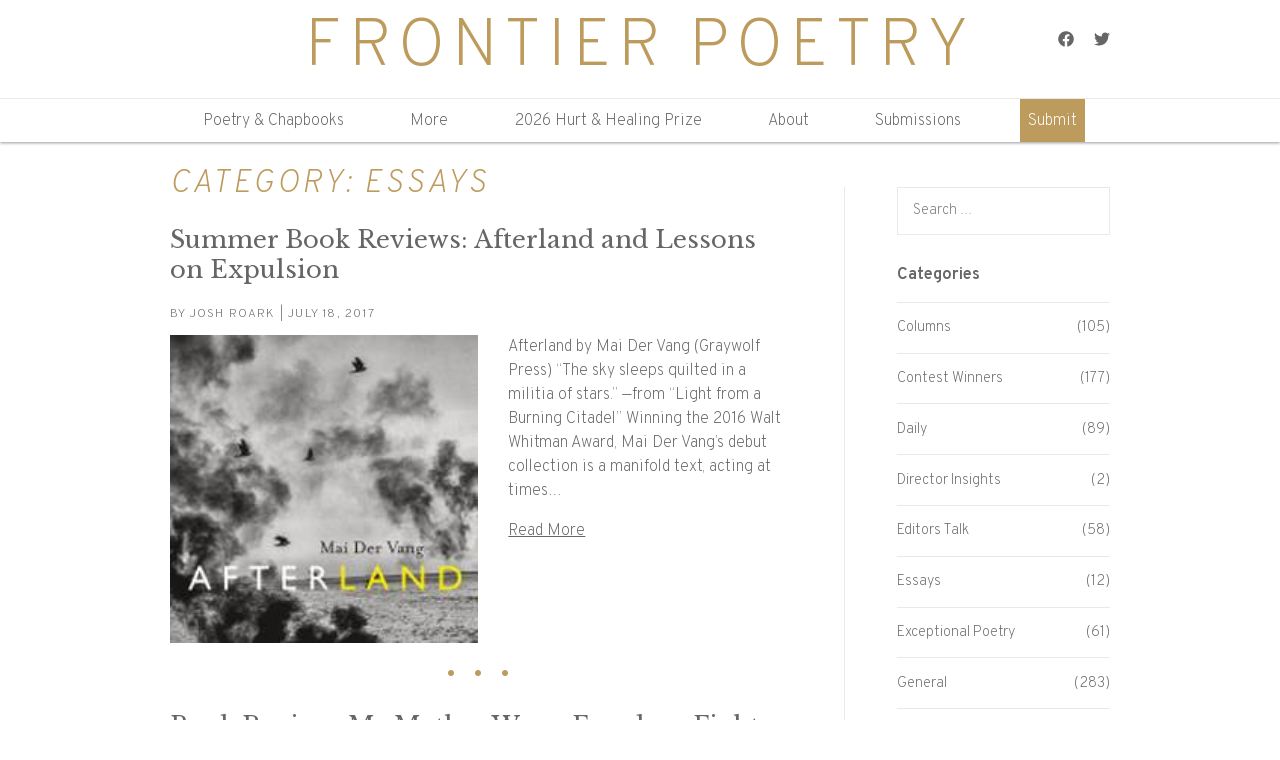

--- FILE ---
content_type: text/html; charset=UTF-8
request_url: https://www.frontierpoetry.com/category/essays/page/2/
body_size: 10622
content:
<!DOCTYPE html>
<html lang="en-US">
<head>
	<meta charset="UTF-8">
	<meta name="viewport" content="width=device-width, initial-scale=1">
	<meta name='robots' content='index, follow, max-image-preview:large, max-snippet:-1, max-video-preview:-1' />
	<style>img:is([sizes="auto" i], [sizes^="auto," i]) { contain-intrinsic-size: 3000px 1500px }</style>
	
	<!-- This site is optimized with the Yoast SEO plugin v26.7 - https://yoast.com/wordpress/plugins/seo/ -->
	<title>Essays Archives - Page 2 of 2 - Frontier Poetry</title>
	<link rel="canonical" href="https://www.frontierpoetry.com/category/essays/page/2/" />
	<link rel="prev" href="https://www.frontierpoetry.com/category/essays/" />
	<meta property="og:locale" content="en_US" />
	<meta property="og:type" content="article" />
	<meta property="og:title" content="Essays Archives - Page 2 of 2 - Frontier Poetry" />
	<meta property="og:url" content="https://www.frontierpoetry.com/category/essays/" />
	<meta property="og:site_name" content="Frontier Poetry" />
	<meta name="twitter:card" content="summary_large_image" />
	<script type="application/ld+json" class="yoast-schema-graph">{"@context":"https://schema.org","@graph":[{"@type":"CollectionPage","@id":"https://www.frontierpoetry.com/category/essays/","url":"https://www.frontierpoetry.com/category/essays/page/2/","name":"Essays Archives - Page 2 of 2 - Frontier Poetry","isPartOf":{"@id":"https://www.frontierpoetry.com/#website"},"primaryImageOfPage":{"@id":"https://www.frontierpoetry.com/category/essays/page/2/#primaryimage"},"image":{"@id":"https://www.frontierpoetry.com/category/essays/page/2/#primaryimage"},"thumbnailUrl":"https://www.frontierpoetry.com/wp-content/uploads/2017/07/afterland-book.jpg","breadcrumb":{"@id":"https://www.frontierpoetry.com/category/essays/page/2/#breadcrumb"},"inLanguage":"en-US"},{"@type":"ImageObject","inLanguage":"en-US","@id":"https://www.frontierpoetry.com/category/essays/page/2/#primaryimage","url":"https://www.frontierpoetry.com/wp-content/uploads/2017/07/afterland-book.jpg","contentUrl":"https://www.frontierpoetry.com/wp-content/uploads/2017/07/afterland-book.jpg","width":204,"height":204},{"@type":"BreadcrumbList","@id":"https://www.frontierpoetry.com/category/essays/page/2/#breadcrumb","itemListElement":[{"@type":"ListItem","position":1,"name":"Home","item":"https://www.frontierpoetry.com/"},{"@type":"ListItem","position":2,"name":"Essays"}]},{"@type":"WebSite","@id":"https://www.frontierpoetry.com/#website","url":"https://www.frontierpoetry.com/","name":"Frontier Poetry","description":"Exploring the Edges of Contemporary Poetry","potentialAction":[{"@type":"SearchAction","target":{"@type":"EntryPoint","urlTemplate":"https://www.frontierpoetry.com/?s={search_term_string}"},"query-input":{"@type":"PropertyValueSpecification","valueRequired":true,"valueName":"search_term_string"}}],"inLanguage":"en-US"}]}</script>
	<!-- / Yoast SEO plugin. -->


<link rel='dns-prefetch' href='//fonts.googleapis.com' />
<link rel="alternate" type="application/rss+xml" title="Frontier Poetry &raquo; Feed" href="https://www.frontierpoetry.com/feed/" />
<link rel="alternate" type="application/rss+xml" title="Frontier Poetry &raquo; Essays Category Feed" href="https://www.frontierpoetry.com/category/essays/feed/" />
		<!-- This site uses the Google Analytics by MonsterInsights plugin v9.11.1 - Using Analytics tracking - https://www.monsterinsights.com/ -->
							<script src="//www.googletagmanager.com/gtag/js?id=G-YSC0S2D321"  data-cfasync="false" data-wpfc-render="false" type="text/javascript" async></script>
			<script data-cfasync="false" data-wpfc-render="false" type="text/javascript">
				var mi_version = '9.11.1';
				var mi_track_user = true;
				var mi_no_track_reason = '';
								var MonsterInsightsDefaultLocations = {"page_location":"https:\/\/www.frontierpoetry.com\/category\/essays\/page\/2\/","page_referrer":"https:\/\/www.frontierpoetry.com\/category\/essays\/"};
								MonsterInsightsDefaultLocations.page_location = window.location.href;
								if ( typeof MonsterInsightsPrivacyGuardFilter === 'function' ) {
					var MonsterInsightsLocations = (typeof MonsterInsightsExcludeQuery === 'object') ? MonsterInsightsPrivacyGuardFilter( MonsterInsightsExcludeQuery ) : MonsterInsightsPrivacyGuardFilter( MonsterInsightsDefaultLocations );
				} else {
					var MonsterInsightsLocations = (typeof MonsterInsightsExcludeQuery === 'object') ? MonsterInsightsExcludeQuery : MonsterInsightsDefaultLocations;
				}

								var disableStrs = [
										'ga-disable-G-YSC0S2D321',
									];

				/* Function to detect opted out users */
				function __gtagTrackerIsOptedOut() {
					for (var index = 0; index < disableStrs.length; index++) {
						if (document.cookie.indexOf(disableStrs[index] + '=true') > -1) {
							return true;
						}
					}

					return false;
				}

				/* Disable tracking if the opt-out cookie exists. */
				if (__gtagTrackerIsOptedOut()) {
					for (var index = 0; index < disableStrs.length; index++) {
						window[disableStrs[index]] = true;
					}
				}

				/* Opt-out function */
				function __gtagTrackerOptout() {
					for (var index = 0; index < disableStrs.length; index++) {
						document.cookie = disableStrs[index] + '=true; expires=Thu, 31 Dec 2099 23:59:59 UTC; path=/';
						window[disableStrs[index]] = true;
					}
				}

				if ('undefined' === typeof gaOptout) {
					function gaOptout() {
						__gtagTrackerOptout();
					}
				}
								window.dataLayer = window.dataLayer || [];

				window.MonsterInsightsDualTracker = {
					helpers: {},
					trackers: {},
				};
				if (mi_track_user) {
					function __gtagDataLayer() {
						dataLayer.push(arguments);
					}

					function __gtagTracker(type, name, parameters) {
						if (!parameters) {
							parameters = {};
						}

						if (parameters.send_to) {
							__gtagDataLayer.apply(null, arguments);
							return;
						}

						if (type === 'event') {
														parameters.send_to = monsterinsights_frontend.v4_id;
							var hookName = name;
							if (typeof parameters['event_category'] !== 'undefined') {
								hookName = parameters['event_category'] + ':' + name;
							}

							if (typeof MonsterInsightsDualTracker.trackers[hookName] !== 'undefined') {
								MonsterInsightsDualTracker.trackers[hookName](parameters);
							} else {
								__gtagDataLayer('event', name, parameters);
							}
							
						} else {
							__gtagDataLayer.apply(null, arguments);
						}
					}

					__gtagTracker('js', new Date());
					__gtagTracker('set', {
						'developer_id.dZGIzZG': true,
											});
					if ( MonsterInsightsLocations.page_location ) {
						__gtagTracker('set', MonsterInsightsLocations);
					}
										__gtagTracker('config', 'G-YSC0S2D321', {"forceSSL":"true"} );
										window.gtag = __gtagTracker;										(function () {
						/* https://developers.google.com/analytics/devguides/collection/analyticsjs/ */
						/* ga and __gaTracker compatibility shim. */
						var noopfn = function () {
							return null;
						};
						var newtracker = function () {
							return new Tracker();
						};
						var Tracker = function () {
							return null;
						};
						var p = Tracker.prototype;
						p.get = noopfn;
						p.set = noopfn;
						p.send = function () {
							var args = Array.prototype.slice.call(arguments);
							args.unshift('send');
							__gaTracker.apply(null, args);
						};
						var __gaTracker = function () {
							var len = arguments.length;
							if (len === 0) {
								return;
							}
							var f = arguments[len - 1];
							if (typeof f !== 'object' || f === null || typeof f.hitCallback !== 'function') {
								if ('send' === arguments[0]) {
									var hitConverted, hitObject = false, action;
									if ('event' === arguments[1]) {
										if ('undefined' !== typeof arguments[3]) {
											hitObject = {
												'eventAction': arguments[3],
												'eventCategory': arguments[2],
												'eventLabel': arguments[4],
												'value': arguments[5] ? arguments[5] : 1,
											}
										}
									}
									if ('pageview' === arguments[1]) {
										if ('undefined' !== typeof arguments[2]) {
											hitObject = {
												'eventAction': 'page_view',
												'page_path': arguments[2],
											}
										}
									}
									if (typeof arguments[2] === 'object') {
										hitObject = arguments[2];
									}
									if (typeof arguments[5] === 'object') {
										Object.assign(hitObject, arguments[5]);
									}
									if ('undefined' !== typeof arguments[1].hitType) {
										hitObject = arguments[1];
										if ('pageview' === hitObject.hitType) {
											hitObject.eventAction = 'page_view';
										}
									}
									if (hitObject) {
										action = 'timing' === arguments[1].hitType ? 'timing_complete' : hitObject.eventAction;
										hitConverted = mapArgs(hitObject);
										__gtagTracker('event', action, hitConverted);
									}
								}
								return;
							}

							function mapArgs(args) {
								var arg, hit = {};
								var gaMap = {
									'eventCategory': 'event_category',
									'eventAction': 'event_action',
									'eventLabel': 'event_label',
									'eventValue': 'event_value',
									'nonInteraction': 'non_interaction',
									'timingCategory': 'event_category',
									'timingVar': 'name',
									'timingValue': 'value',
									'timingLabel': 'event_label',
									'page': 'page_path',
									'location': 'page_location',
									'title': 'page_title',
									'referrer' : 'page_referrer',
								};
								for (arg in args) {
																		if (!(!args.hasOwnProperty(arg) || !gaMap.hasOwnProperty(arg))) {
										hit[gaMap[arg]] = args[arg];
									} else {
										hit[arg] = args[arg];
									}
								}
								return hit;
							}

							try {
								f.hitCallback();
							} catch (ex) {
							}
						};
						__gaTracker.create = newtracker;
						__gaTracker.getByName = newtracker;
						__gaTracker.getAll = function () {
							return [];
						};
						__gaTracker.remove = noopfn;
						__gaTracker.loaded = true;
						window['__gaTracker'] = __gaTracker;
					})();
									} else {
										console.log("");
					(function () {
						function __gtagTracker() {
							return null;
						}

						window['__gtagTracker'] = __gtagTracker;
						window['gtag'] = __gtagTracker;
					})();
									}
			</script>
							<!-- / Google Analytics by MonsterInsights -->
		<link rel='stylesheet' id='wp-block-library-css' href='https://www.frontierpoetry.com/wp-includes/css/dist/block-library/style.min.css?ver=6.8.3' type='text/css' media='all' />
<style id='classic-theme-styles-inline-css' type='text/css'>
/*! This file is auto-generated */
.wp-block-button__link{color:#fff;background-color:#32373c;border-radius:9999px;box-shadow:none;text-decoration:none;padding:calc(.667em + 2px) calc(1.333em + 2px);font-size:1.125em}.wp-block-file__button{background:#32373c;color:#fff;text-decoration:none}
</style>
<style id='global-styles-inline-css' type='text/css'>
:root{--wp--preset--aspect-ratio--square: 1;--wp--preset--aspect-ratio--4-3: 4/3;--wp--preset--aspect-ratio--3-4: 3/4;--wp--preset--aspect-ratio--3-2: 3/2;--wp--preset--aspect-ratio--2-3: 2/3;--wp--preset--aspect-ratio--16-9: 16/9;--wp--preset--aspect-ratio--9-16: 9/16;--wp--preset--color--black: #000000;--wp--preset--color--cyan-bluish-gray: #abb8c3;--wp--preset--color--white: #ffffff;--wp--preset--color--pale-pink: #f78da7;--wp--preset--color--vivid-red: #cf2e2e;--wp--preset--color--luminous-vivid-orange: #ff6900;--wp--preset--color--luminous-vivid-amber: #fcb900;--wp--preset--color--light-green-cyan: #7bdcb5;--wp--preset--color--vivid-green-cyan: #00d084;--wp--preset--color--pale-cyan-blue: #8ed1fc;--wp--preset--color--vivid-cyan-blue: #0693e3;--wp--preset--color--vivid-purple: #9b51e0;--wp--preset--gradient--vivid-cyan-blue-to-vivid-purple: linear-gradient(135deg,rgba(6,147,227,1) 0%,rgb(155,81,224) 100%);--wp--preset--gradient--light-green-cyan-to-vivid-green-cyan: linear-gradient(135deg,rgb(122,220,180) 0%,rgb(0,208,130) 100%);--wp--preset--gradient--luminous-vivid-amber-to-luminous-vivid-orange: linear-gradient(135deg,rgba(252,185,0,1) 0%,rgba(255,105,0,1) 100%);--wp--preset--gradient--luminous-vivid-orange-to-vivid-red: linear-gradient(135deg,rgba(255,105,0,1) 0%,rgb(207,46,46) 100%);--wp--preset--gradient--very-light-gray-to-cyan-bluish-gray: linear-gradient(135deg,rgb(238,238,238) 0%,rgb(169,184,195) 100%);--wp--preset--gradient--cool-to-warm-spectrum: linear-gradient(135deg,rgb(74,234,220) 0%,rgb(151,120,209) 20%,rgb(207,42,186) 40%,rgb(238,44,130) 60%,rgb(251,105,98) 80%,rgb(254,248,76) 100%);--wp--preset--gradient--blush-light-purple: linear-gradient(135deg,rgb(255,206,236) 0%,rgb(152,150,240) 100%);--wp--preset--gradient--blush-bordeaux: linear-gradient(135deg,rgb(254,205,165) 0%,rgb(254,45,45) 50%,rgb(107,0,62) 100%);--wp--preset--gradient--luminous-dusk: linear-gradient(135deg,rgb(255,203,112) 0%,rgb(199,81,192) 50%,rgb(65,88,208) 100%);--wp--preset--gradient--pale-ocean: linear-gradient(135deg,rgb(255,245,203) 0%,rgb(182,227,212) 50%,rgb(51,167,181) 100%);--wp--preset--gradient--electric-grass: linear-gradient(135deg,rgb(202,248,128) 0%,rgb(113,206,126) 100%);--wp--preset--gradient--midnight: linear-gradient(135deg,rgb(2,3,129) 0%,rgb(40,116,252) 100%);--wp--preset--font-size--small: 13px;--wp--preset--font-size--medium: 20px;--wp--preset--font-size--large: 36px;--wp--preset--font-size--x-large: 42px;--wp--preset--spacing--20: 0.44rem;--wp--preset--spacing--30: 0.67rem;--wp--preset--spacing--40: 1rem;--wp--preset--spacing--50: 1.5rem;--wp--preset--spacing--60: 2.25rem;--wp--preset--spacing--70: 3.38rem;--wp--preset--spacing--80: 5.06rem;--wp--preset--shadow--natural: 6px 6px 9px rgba(0, 0, 0, 0.2);--wp--preset--shadow--deep: 12px 12px 50px rgba(0, 0, 0, 0.4);--wp--preset--shadow--sharp: 6px 6px 0px rgba(0, 0, 0, 0.2);--wp--preset--shadow--outlined: 6px 6px 0px -3px rgba(255, 255, 255, 1), 6px 6px rgba(0, 0, 0, 1);--wp--preset--shadow--crisp: 6px 6px 0px rgba(0, 0, 0, 1);}:where(.is-layout-flex){gap: 0.5em;}:where(.is-layout-grid){gap: 0.5em;}body .is-layout-flex{display: flex;}.is-layout-flex{flex-wrap: wrap;align-items: center;}.is-layout-flex > :is(*, div){margin: 0;}body .is-layout-grid{display: grid;}.is-layout-grid > :is(*, div){margin: 0;}:where(.wp-block-columns.is-layout-flex){gap: 2em;}:where(.wp-block-columns.is-layout-grid){gap: 2em;}:where(.wp-block-post-template.is-layout-flex){gap: 1.25em;}:where(.wp-block-post-template.is-layout-grid){gap: 1.25em;}.has-black-color{color: var(--wp--preset--color--black) !important;}.has-cyan-bluish-gray-color{color: var(--wp--preset--color--cyan-bluish-gray) !important;}.has-white-color{color: var(--wp--preset--color--white) !important;}.has-pale-pink-color{color: var(--wp--preset--color--pale-pink) !important;}.has-vivid-red-color{color: var(--wp--preset--color--vivid-red) !important;}.has-luminous-vivid-orange-color{color: var(--wp--preset--color--luminous-vivid-orange) !important;}.has-luminous-vivid-amber-color{color: var(--wp--preset--color--luminous-vivid-amber) !important;}.has-light-green-cyan-color{color: var(--wp--preset--color--light-green-cyan) !important;}.has-vivid-green-cyan-color{color: var(--wp--preset--color--vivid-green-cyan) !important;}.has-pale-cyan-blue-color{color: var(--wp--preset--color--pale-cyan-blue) !important;}.has-vivid-cyan-blue-color{color: var(--wp--preset--color--vivid-cyan-blue) !important;}.has-vivid-purple-color{color: var(--wp--preset--color--vivid-purple) !important;}.has-black-background-color{background-color: var(--wp--preset--color--black) !important;}.has-cyan-bluish-gray-background-color{background-color: var(--wp--preset--color--cyan-bluish-gray) !important;}.has-white-background-color{background-color: var(--wp--preset--color--white) !important;}.has-pale-pink-background-color{background-color: var(--wp--preset--color--pale-pink) !important;}.has-vivid-red-background-color{background-color: var(--wp--preset--color--vivid-red) !important;}.has-luminous-vivid-orange-background-color{background-color: var(--wp--preset--color--luminous-vivid-orange) !important;}.has-luminous-vivid-amber-background-color{background-color: var(--wp--preset--color--luminous-vivid-amber) !important;}.has-light-green-cyan-background-color{background-color: var(--wp--preset--color--light-green-cyan) !important;}.has-vivid-green-cyan-background-color{background-color: var(--wp--preset--color--vivid-green-cyan) !important;}.has-pale-cyan-blue-background-color{background-color: var(--wp--preset--color--pale-cyan-blue) !important;}.has-vivid-cyan-blue-background-color{background-color: var(--wp--preset--color--vivid-cyan-blue) !important;}.has-vivid-purple-background-color{background-color: var(--wp--preset--color--vivid-purple) !important;}.has-black-border-color{border-color: var(--wp--preset--color--black) !important;}.has-cyan-bluish-gray-border-color{border-color: var(--wp--preset--color--cyan-bluish-gray) !important;}.has-white-border-color{border-color: var(--wp--preset--color--white) !important;}.has-pale-pink-border-color{border-color: var(--wp--preset--color--pale-pink) !important;}.has-vivid-red-border-color{border-color: var(--wp--preset--color--vivid-red) !important;}.has-luminous-vivid-orange-border-color{border-color: var(--wp--preset--color--luminous-vivid-orange) !important;}.has-luminous-vivid-amber-border-color{border-color: var(--wp--preset--color--luminous-vivid-amber) !important;}.has-light-green-cyan-border-color{border-color: var(--wp--preset--color--light-green-cyan) !important;}.has-vivid-green-cyan-border-color{border-color: var(--wp--preset--color--vivid-green-cyan) !important;}.has-pale-cyan-blue-border-color{border-color: var(--wp--preset--color--pale-cyan-blue) !important;}.has-vivid-cyan-blue-border-color{border-color: var(--wp--preset--color--vivid-cyan-blue) !important;}.has-vivid-purple-border-color{border-color: var(--wp--preset--color--vivid-purple) !important;}.has-vivid-cyan-blue-to-vivid-purple-gradient-background{background: var(--wp--preset--gradient--vivid-cyan-blue-to-vivid-purple) !important;}.has-light-green-cyan-to-vivid-green-cyan-gradient-background{background: var(--wp--preset--gradient--light-green-cyan-to-vivid-green-cyan) !important;}.has-luminous-vivid-amber-to-luminous-vivid-orange-gradient-background{background: var(--wp--preset--gradient--luminous-vivid-amber-to-luminous-vivid-orange) !important;}.has-luminous-vivid-orange-to-vivid-red-gradient-background{background: var(--wp--preset--gradient--luminous-vivid-orange-to-vivid-red) !important;}.has-very-light-gray-to-cyan-bluish-gray-gradient-background{background: var(--wp--preset--gradient--very-light-gray-to-cyan-bluish-gray) !important;}.has-cool-to-warm-spectrum-gradient-background{background: var(--wp--preset--gradient--cool-to-warm-spectrum) !important;}.has-blush-light-purple-gradient-background{background: var(--wp--preset--gradient--blush-light-purple) !important;}.has-blush-bordeaux-gradient-background{background: var(--wp--preset--gradient--blush-bordeaux) !important;}.has-luminous-dusk-gradient-background{background: var(--wp--preset--gradient--luminous-dusk) !important;}.has-pale-ocean-gradient-background{background: var(--wp--preset--gradient--pale-ocean) !important;}.has-electric-grass-gradient-background{background: var(--wp--preset--gradient--electric-grass) !important;}.has-midnight-gradient-background{background: var(--wp--preset--gradient--midnight) !important;}.has-small-font-size{font-size: var(--wp--preset--font-size--small) !important;}.has-medium-font-size{font-size: var(--wp--preset--font-size--medium) !important;}.has-large-font-size{font-size: var(--wp--preset--font-size--large) !important;}.has-x-large-font-size{font-size: var(--wp--preset--font-size--x-large) !important;}
:where(.wp-block-post-template.is-layout-flex){gap: 1.25em;}:where(.wp-block-post-template.is-layout-grid){gap: 1.25em;}
:where(.wp-block-columns.is-layout-flex){gap: 2em;}:where(.wp-block-columns.is-layout-grid){gap: 2em;}
:root :where(.wp-block-pullquote){font-size: 1.5em;line-height: 1.6;}
</style>
<link rel='stylesheet' id='fontawesome-css' href='https://www.frontierpoetry.com/wp-content/plugins/subscribe-to-unlock/fontawesome/css/all.min.css?ver=1.1.5' type='text/css' media='all' />
<link rel='stylesheet' id='stu-frontend-style-css' href='https://www.frontierpoetry.com/wp-content/plugins/subscribe-to-unlock//css/stu-frontend.css?ver=1.1.5' type='text/css' media='all' />
<link rel='stylesheet' id='poppins-css' href='https://www.frontierpoetry.com/wp-content/plugins/subscribe-to-unlock//font-face/stylesheet.css?ver=1.1.5' type='text/css' media='all' />
<link rel='stylesheet' id='fp-fonts-css' href='https://fonts.googleapis.com/css?family=Overpass%3A200%2C200i%2C600%2C600i%7CLibre+Baskerville%3A400%2C400i%2C700%2C700i&#038;ver=6.8.3' type='text/css' media='all' />
<link rel='stylesheet' id='fp-css' href='https://www.frontierpoetry.com/wp-content/themes/frontierpoetry/assets/dist/frontierpoetry.css?ver=1617987821' type='text/css' media='all' />
<link rel='stylesheet' id='wp_mailjet_form_builder_widget-widget-front-styles-css' href='https://www.frontierpoetry.com/wp-content/plugins/mailjet-for-wordpress/src/widgetformbuilder/css/front-widget.css?ver=6.1.6' type='text/css' media='all' />
<script type="text/javascript" src="https://www.frontierpoetry.com/wp-content/plugins/google-analytics-for-wordpress/assets/js/frontend-gtag.min.js?ver=9.11.1" id="monsterinsights-frontend-script-js" async="async" data-wp-strategy="async"></script>
<script data-cfasync="false" data-wpfc-render="false" type="text/javascript" id='monsterinsights-frontend-script-js-extra'>/* <![CDATA[ */
var monsterinsights_frontend = {"js_events_tracking":"true","download_extensions":"doc,pdf,ppt,zip,xls,docx,pptx,xlsx","inbound_paths":"[]","home_url":"https:\/\/www.frontierpoetry.com","hash_tracking":"false","v4_id":"G-YSC0S2D321"};/* ]]> */
</script>
<script type="text/javascript" src="https://www.frontierpoetry.com/wp-includes/js/jquery/jquery.min.js?ver=3.7.1" id="jquery-core-js"></script>
<script type="text/javascript" src="https://www.frontierpoetry.com/wp-includes/js/jquery/jquery-migrate.min.js?ver=3.4.1" id="jquery-migrate-js"></script>
<script type="text/javascript" id="stu-frontend-script-js-extra">
/* <![CDATA[ */
var stu_frontend_obj = {"ajax_url":"https:\/\/www.frontierpoetry.com\/wp-admin\/admin-ajax.php","ajax_nonce":"fe47ba5b01"};
/* ]]> */
</script>
<script type="text/javascript" src="https://www.frontierpoetry.com/wp-content/plugins/subscribe-to-unlock//js/stu-frontend.js?ver=1.1.5" id="stu-frontend-script-js"></script>
<script type="text/javascript" src="https://www.frontierpoetry.com/wp-content/themes/frontierpoetry/assets/dist/frontierpoetry.js?ver=1502818287" id="fp-js"></script>
<link rel="https://api.w.org/" href="https://www.frontierpoetry.com/wp-json/" /><link rel="alternate" title="JSON" type="application/json" href="https://www.frontierpoetry.com/wp-json/wp/v2/categories/31" /><link rel="EditURI" type="application/rsd+xml" title="RSD" href="https://www.frontierpoetry.com/xmlrpc.php?rsd" />

<!-- Facebook Pixel Code -->
<script>
!function(f,b,e,v,n,t,s)
{if(f.fbq)return;n=f.fbq=function(){n.callMethod?
n.callMethod.apply(n,arguments):n.queue.push(arguments)};
if(!f._fbq)f._fbq=n;n.push=n;n.loaded=!0;n.version='2.0';
n.queue=[];t=b.createElement(e);t.async=!0;
t.src=v;s=b.getElementsByTagName(e)[0];
s.parentNode.insertBefore(t,s)}(window,document,'script',
'https://connect.facebook.net/en_US/fbevents.js');
fbq('init', '817861995034029');
fbq('track', 'PageView');
</script>
<noscript>
<img height="1" width="1"
src="https://www.facebook.com/tr?id=817861995034029&ev=PageView
&noscript=1"/>
</noscript>
<!-- End Facebook Pixel Code -->
<script type="application/javascript">
  (function(b,o,n,g,s,r,c){if(b[s])return;b[s]={};b[s].scriptToken="XzIzNTIzMTg1";b[s].callsQueue=[];b[s].api=function(){b[s].callsQueue.push(arguments);};r=o.createElement(n);c=o.getElementsByTagName(n)[0];r.async=1;r.src=g;r.id=s+n;c.parentNode.insertBefore(r,c);})(window,document,"script","https://cdn.oribi.io/XzIzNTIzMTg1/oribi.js","ORIBI");
</script><link rel="icon" type="image/x-icon" href="https://www.frontierpoetry.com/wp-content/themes/frontierpoetry/assets/img/favicon.png?v=2"><link rel="icon" href="https://www.frontierpoetry.com/wp-content/uploads/2019/11/cropped-fronlogo_boxed-32x32.png" sizes="32x32" />
<link rel="icon" href="https://www.frontierpoetry.com/wp-content/uploads/2019/11/cropped-fronlogo_boxed-192x192.png" sizes="192x192" />
<link rel="apple-touch-icon" href="https://www.frontierpoetry.com/wp-content/uploads/2019/11/cropped-fronlogo_boxed-180x180.png" />
<meta name="msapplication-TileImage" content="https://www.frontierpoetry.com/wp-content/uploads/2019/11/cropped-fronlogo_boxed-270x270.png" />
		<style type="text/css" id="wp-custom-css">
			.submit-btn {
	background:#BC9B5D;
	color:#fff;
}		</style>
		</head>

<body class="archive paged category category-essays category-31 paged-2 category-paged-2 wp-theme-frontierpoetry site fl-builder-2-10-0-5 fl-no-js">
	<div class="wrap">
		<header class="header">
			<div class="header-top">
				<div class="container">
					<a href="/" class="header-brand">Frontier Poetry</a>
					
	<ul class="social-icons" style="line-height: 16px">
					<li>
				<a href="https://www.facebook.com/FrontierPoetry/" target="_blank">
					<span class="screen-reader-text">Facebook</span>
					<img src="https://www.frontierpoetry.com/wp-content/themes/frontierpoetry/assets/icons/facebook-666.svg" width="16" alt="Facebook">
				</a>
			</li>
					<li>
				<a href="https://twitter.com/FrontierPoetry" target="_blank">
					<span class="screen-reader-text">Twitter</span>
					<img src="https://www.frontierpoetry.com/wp-content/themes/frontierpoetry/assets/icons/twitter-666.svg" width="16" alt="Twitter">
				</a>
			</li>
			</ul>

						<a href="#mobile-menu" class="header-toggle"><span class='screen-reader-text'>Menu</span><img src="https://www.frontierpoetry.com/wp-content/themes/frontierpoetry/assets/icons/menu-666.svg" width="16" alt=""></a>
				</div>
			</div>

			<nav class="header-nav">
				<div class="container">
					<ul id="menu-main-menu" class="menu"><li id="menu-item-1665" class="menu-item menu-item-type-taxonomy menu-item-object-category menu-item-has-children menu-item-1665"><a href="https://www.frontierpoetry.com/category/poetry/">Poetry &#038; Chapbooks</a>
<ul class="sub-menu">
	<li id="menu-item-2340" class="menu-item menu-item-type-taxonomy menu-item-object-category menu-item-2340"><a href="https://www.frontierpoetry.com/category/poetry/">New Poetry</a></li>
	<li id="menu-item-2339" class="menu-item menu-item-type-taxonomy menu-item-object-category menu-item-2339"><a href="https://www.frontierpoetry.com/category/poetry/contest-winners/">Contest Winners</a></li>
	<li id="menu-item-5516" class="menu-item menu-item-type-post_type menu-item-object-page menu-item-5516"><a href="https://www.frontierpoetry.com/register-2/">Frontier Poetry Virtual Chapbook Launch Party</a></li>
	<li id="menu-item-5578" class="menu-item menu-item-type-post_type menu-item-object-page menu-item-5578"><a href="https://www.frontierpoetry.com/jessie-keary-explaining-a-dress/">Jessie Keary’s 2024 Winning Chapbook</a></li>
	<li id="menu-item-4710" class="menu-item menu-item-type-post_type menu-item-object-page menu-item-4710"><a href="https://www.frontierpoetry.com/kathryn-hargett-hsu-good-listener/">Kathryn Hargett-Hsu’s 2023 Winning Chapbook</a></li>
	<li id="menu-item-2863" class="menu-item menu-item-type-post_type menu-item-object-page menu-item-2863"><a href="https://www.frontierpoetry.com/opportunity-cost/">Abby Johnson&#8217;s 2021 Winning Chapbook</a></li>
	<li id="menu-item-2337" class="menu-item menu-item-type-post_type menu-item-object-page menu-item-2337"><a href="https://www.frontierpoetry.com/in-the-year-of-our-making-unmaking/">Frederick Speers&#8217;s 2020 Winning Chapbook</a></li>
	<li id="menu-item-2274" class="menu-item menu-item-type-post_type menu-item-object-page menu-item-2274"><a href="https://www.frontierpoetry.com/shadow-black/">Naima Tokunow&#8217;s 2019 Winning Chapbook</a></li>
	<li id="menu-item-2275" class="menu-item menu-item-type-post_type menu-item-object-page menu-item-2275"><a href="https://www.frontierpoetry.com/how-often-i-have-chosen-love/">Xiao Yue Shan&#8217;s 2018 Winning Chapbook</a></li>
</ul>
</li>
<li id="menu-item-2343" class="menu-item menu-item-type-taxonomy menu-item-object-category menu-item-has-children menu-item-2343"><a href="https://www.frontierpoetry.com/category/daily/">More</a>
<ul class="sub-menu">
	<li id="menu-item-4362" class="menu-item menu-item-type-taxonomy menu-item-object-category menu-item-4362"><a href="https://www.frontierpoetry.com/category/columns/">Columns</a></li>
	<li id="menu-item-2346" class="menu-item menu-item-type-taxonomy menu-item-object-category menu-item-2346"><a href="https://www.frontierpoetry.com/category/interviews/">Interviews</a></li>
	<li id="menu-item-2345" class="menu-item menu-item-type-taxonomy menu-item-object-category menu-item-2345"><a href="https://www.frontierpoetry.com/category/exceptional-poetry/">Exceptional Poetry</a></li>
	<li id="menu-item-2344" class="menu-item menu-item-type-taxonomy menu-item-object-category menu-item-2344"><a href="https://www.frontierpoetry.com/category/monthly-deadlines/">Monthly Deadlines</a></li>
</ul>
</li>
<li id="menu-item-5773" class="menu-item menu-item-type-post_type menu-item-object-page menu-item-5773"><a href="https://www.frontierpoetry.com/2026-hurt-healing-prize/">2026 Hurt &amp; Healing Prize</a></li>
<li id="menu-item-39" class="menu-item menu-item-type-post_type menu-item-object-page menu-item-has-children menu-item-39"><a href="https://www.frontierpoetry.com/about/">About</a>
<ul class="sub-menu">
	<li id="menu-item-2342" class="menu-item menu-item-type-post_type menu-item-object-page menu-item-2342"><a href="https://www.frontierpoetry.com/about/">About Frontier</a></li>
	<li id="menu-item-827" class="menu-item menu-item-type-post_type menu-item-object-page menu-item-827"><a href="https://www.frontierpoetry.com/past-awards/">Past Awards</a></li>
	<li id="menu-item-516" class="menu-item menu-item-type-post_type menu-item-object-page menu-item-516"><a href="https://www.frontierpoetry.com/calendar/">Calendar</a></li>
	<li id="menu-item-2341" class="menu-item menu-item-type-post_type menu-item-object-page menu-item-2341"><a href="https://www.frontierpoetry.com/faq/">FAQ</a></li>
</ul>
</li>
<li id="menu-item-44" class="menu-item menu-item-type-post_type menu-item-object-page menu-item-44"><a href="https://www.frontierpoetry.com/submit/">Submissions</a></li>
<li id="menu-item-5121" class="submit-btn menu-item menu-item-type-custom menu-item-object-custom menu-item-5121"><a href="https://frontier.submittable.com/submit">Submit</a></li>
</ul>				</div>
			</nav>
		</header>

		<main>
<div class="container">
	
	<div class="row">
		<div class="col-xs-12 col-md-8">
			<h1>Category: <span>Essays</span></h1>
			
							<article class="entry entry-archive post-198 post type-post status-publish format-standard has-post-thumbnail hentry category-essays tag-essay">
	<h2 class="entry-title"><a href="https://www.frontierpoetry.com/2017/07/18/summer-book-reviews-afterland-lessons-expulsion/">Summer Book Reviews: Afterland and Lessons on Expulsion</a></h2>	<p class="entry-meta">By <a href="https://www.frontierpoetry.com/author/joshroark/" title="Posts by Josh Roark" rel="author">Josh Roark</a> | July 18, 2017</p>
			<img width="204" height="204" src="https://www.frontierpoetry.com/wp-content/uploads/2017/07/afterland-book.jpg" class="attachment-medium size-medium wp-post-image" alt="" decoding="async" />
		<div class="entry-preview">
			<p>Afterland by Mai Der Vang (Graywolf Press) “The sky sleeps quilted in a militia of stars.” —from “Light from a Burning Citadel” Winning the 2016 Walt Whitman Award, Mai Der Vang&#8217;s debut collection is a manifold text, acting at times&hellip;</p>
			<p><a href="https://www.frontierpoetry.com/2017/07/18/summer-book-reviews-afterland-lessons-expulsion/">Read More</a></p>		</div>
	</article>

<hr>
							<article class="entry entry-archive post-118 post type-post status-publish format-standard has-post-thumbnail hentry category-essays tag-essay">
	<h2 class="entry-title"><a href="https://www.frontierpoetry.com/2017/05/24/book-review-mother-freedom-fighter-aja-monet/">Book Review: My Mother Was a Freedom Fighter by Aja Monet</a></h2>	<p class="entry-meta">By <a href="https://www.frontierpoetry.com/author/joshroark/" title="Posts by Josh Roark" rel="author">Josh Roark</a> | May 24, 2017</p>
			<img width="416" height="303" src="https://www.frontierpoetry.com/wp-content/uploads/2017/07/my-mother-was-a-freedom-fighter-book.jpg" class="attachment-medium size-medium wp-post-image" alt="" decoding="async" fetchpriority="high" />
		<div class="entry-preview">
			<p>Terrance Hayes says her poetry is “indispensable… These poems are fire.” “Stunning,” declares Angela Davis, “[this] volume reminds us that conflict and contradiction can produce hope and that poetry can orient us toward a future we may not yet realize&hellip;</p>
			<p><a href="https://www.frontierpoetry.com/2017/05/24/book-review-mother-freedom-fighter-aja-monet/">Read More</a></p>		</div>
	</article>

<hr>
			
	<nav class="navigation pagination" aria-label="Posts pagination">
		<h2 class="screen-reader-text">Posts pagination</h2>
		<div class="nav-links"><a class="prev page-numbers" href="https://www.frontierpoetry.com/category/essays/">Previous</a>
<a class="page-numbers" href="https://www.frontierpoetry.com/category/essays/">1</a>
<span aria-current="page" class="page-numbers current">2</span></div>
	</nav>		</div>

		<div class="sidebar col-xs-12 col-md-3 col-md-offset-1">
	<aside id="search-3" class="widget widget_search"><form role="search" method="get" class="search-form" action="https://www.frontierpoetry.com/">
				<label>
					<span class="screen-reader-text">Search for:</span>
					<input type="search" class="search-field" placeholder="Search &hellip;" value="" name="s" />
				</label>
				<input type="submit" class="search-submit" value="Search" />
			</form></aside><aside id="categories-3" class="widget widget_categories"><h3 class="widget-title">Categories</h3>
			<ul>
					<li class="cat-item cat-item-46"><a href="https://www.frontierpoetry.com/category/columns/">Columns</a> (105)
</li>
	<li class="cat-item cat-item-36"><a href="https://www.frontierpoetry.com/category/poetry/contest-winners/">Contest Winners</a> (177)
</li>
	<li class="cat-item cat-item-15"><a href="https://www.frontierpoetry.com/category/daily/">Daily</a> (89)
</li>
	<li class="cat-item cat-item-41"><a href="https://www.frontierpoetry.com/category/interviews/director-insights/">Director Insights</a> (2)
</li>
	<li class="cat-item cat-item-29"><a href="https://www.frontierpoetry.com/category/interviews/editors-talk/">Editors Talk</a> (58)
</li>
	<li class="cat-item cat-item-31 current-cat"><a aria-current="page" href="https://www.frontierpoetry.com/category/essays/">Essays</a> (12)
</li>
	<li class="cat-item cat-item-32"><a href="https://www.frontierpoetry.com/category/exceptional-poetry/">Exceptional Poetry</a> (61)
</li>
	<li class="cat-item cat-item-1"><a href="https://www.frontierpoetry.com/category/general/">General</a> (283)
</li>
	<li class="cat-item cat-item-38"><a href="https://www.frontierpoetry.com/category/interviews/how-its-made/">How It&#039;s Made</a> (18)
</li>
	<li class="cat-item cat-item-35"><a href="https://www.frontierpoetry.com/category/interviews/in-class/">In Class</a> (26)
</li>
	<li class="cat-item cat-item-39"><a href="https://www.frontierpoetry.com/category/interviews/in-the-mirror/">In The Mirror</a> (32)
</li>
	<li class="cat-item cat-item-33"><a href="https://www.frontierpoetry.com/category/interviews/">Interviews</a> (177)
</li>
	<li class="cat-item cat-item-37"><a href="https://www.frontierpoetry.com/category/luther-hughes-you-smell-like-outside/">Luther Hughes&#039; You Smell Like Outside</a> (19)
</li>
	<li class="cat-item cat-item-34"><a href="https://www.frontierpoetry.com/category/monthly-deadlines/">Monthly Deadlines</a> (69)
</li>
	<li class="cat-item cat-item-2"><a href="https://www.frontierpoetry.com/category/poetry/">Poetry</a> (548)
</li>
	<li class="cat-item cat-item-30"><a href="https://www.frontierpoetry.com/category/resources/">Resources</a> (23)
</li>
	<li class="cat-item cat-item-42"><a href="https://www.frontierpoetry.com/category/interviews/the-life-of-a-poem/">The Life of a Poem</a> (3)
</li>
	<li class="cat-item cat-item-40"><a href="https://www.frontierpoetry.com/category/types-of-burns/">Types of Burns</a> (10)
</li>
			</ul>

			</aside><aside id="media_image-4" class="widget widget_media_image"><a href="/submit/"><img width="262" height="166" src="https://www.frontierpoetry.com/wp-content/uploads/2017/08/sidebar-submit.png" class="image wp-image-297  attachment-full size-full" alt="" style="max-width: 100%; height: auto;" decoding="async" loading="lazy" srcset="https://www.frontierpoetry.com/wp-content/uploads/2017/08/sidebar-submit.png 262w, https://www.frontierpoetry.com/wp-content/uploads/2017/08/sidebar-submit-100x63.png 100w" sizes="auto, (max-width: 262px) 100vw, 262px" /></a></aside></div>
	</div>
</div>

		</main>	</div>

	<footer class="footer">
		<div class="container">
			<div class="row">
				<div class="footer-newsletter col-xs-12 col-sm-6 col-lg-5">
					<p><strong>Join our mailing list!</strong> <br> Poems, news, and other resources for writers&hellip;</p>
					<!--<form action="https://frontierpoetry.us3.list-manage.com/subscribe/post?u=b89b6a7aced7a50b97f526695&amp;id=a4d2d00957" method="post">
	<input type="email" name="EMAIL" placeholder="Email Address" required>
	<button class="button" type="submit">Subscribe Now</button>

	<div style="position: absolute; left: -5000px;" aria-hidden="true">
		<input type="text" name="b_b89b6a7aced7a50b97f526695_a4d2d00957" tabindex="-1" value="">
	</div>
</form>-->

<iframe data-w-type="embedded" frameborder="0" scrolling="no" marginheight="0" marginwidth="0" src="https://xjql8.mjt.lu/wgt/xjql8/xssm/form?c=59e9d85c" width="100%" style="height: 0;"></iframe>

<script type="text/javascript" src="https://app.mailjet.com/pas-nc-embedded-v1.js"></script>
				</div>

				<div class="col-xs-12 col-sm-6 col-lg-6 col-lg-offset-1">
					<p class="footer-copyright">&copy; 2010&ndash;2026 by Frontier Poetry</p>

					<ul id="menu-footer-menu" class="menu"><li id="menu-item-1670" class="menu-item menu-item-type-taxonomy menu-item-object-category menu-item-1670"><a href="https://www.frontierpoetry.com/category/poetry/">Poetry</a></li>
<li id="menu-item-1671" class="menu-item menu-item-type-taxonomy menu-item-object-category menu-item-1671"><a href="https://www.frontierpoetry.com/category/interviews/">Interviews</a></li>
<li id="menu-item-1672" class="menu-item menu-item-type-taxonomy menu-item-object-category menu-item-1672"><a href="https://www.frontierpoetry.com/category/daily/">Daily</a></li>
<li id="menu-item-1673" class="menu-item menu-item-type-taxonomy menu-item-object-category menu-item-1673"><a href="https://www.frontierpoetry.com/category/monthly-deadlines/">Monthly Deadlines</a></li>
<li id="menu-item-1674" class="menu-item menu-item-type-taxonomy menu-item-object-category menu-item-1674"><a href="https://www.frontierpoetry.com/category/exceptional-poetry/">Exceptional Poetry</a></li>
<li id="menu-item-1675" class="menu-item menu-item-type-taxonomy menu-item-object-category menu-item-1675"><a href="https://www.frontierpoetry.com/category/resources/">Resources</a></li>
<li id="menu-item-1676" class="menu-item menu-item-type-taxonomy menu-item-object-category current-menu-item menu-item-1676"><a href="https://www.frontierpoetry.com/category/essays/" aria-current="page">Essays</a></li>
<li id="menu-item-54" class="menu-item menu-item-type-post_type menu-item-object-page menu-item-54"><a href="https://www.frontierpoetry.com/terms/">Terms &#038; Conditions</a></li>
<li id="menu-item-53" class="menu-item menu-item-type-post_type menu-item-object-page menu-item-53"><a href="https://www.frontierpoetry.com/privacy/">Privacy Policy</a></li>
</ul>
					
	<ul class="social-icons" style="line-height: 24px">
					<li>
				<a href="https://www.facebook.com/FrontierPoetry/" target="_blank">
					<span class="screen-reader-text">Facebook</span>
					<img src="https://www.frontierpoetry.com/wp-content/themes/frontierpoetry/assets/icons/facebook-fff.svg" width="24" alt="Facebook">
				</a>
			</li>
					<li>
				<a href="https://twitter.com/FrontierPoetry" target="_blank">
					<span class="screen-reader-text">Twitter</span>
					<img src="https://www.frontierpoetry.com/wp-content/themes/frontierpoetry/assets/icons/twitter-fff.svg" width="24" alt="Twitter">
				</a>
			</li>
			</ul>

	
					<img class="footer-logo" src="https://www.frontierpoetry.com/wp-content/themes/frontierpoetry/assets/img/fp-white.svg" alt="Frontier Poetry">
				</div>
			</div>
		</div>
	</footer>

	<div id="mobile-menu" class="mobile-menu">
		<a href="#" class="mobile-menu-close"><span class='screen-reader-text'>Close Menu</span><img src="https://www.frontierpoetry.com/wp-content/themes/frontierpoetry/assets/icons/close-fff.svg" width="48" alt=""></a>

		<ul id="menu-main-menu-1" class="menu"><li class="menu-item menu-item-type-taxonomy menu-item-object-category menu-item-has-children menu-item-1665"><a href="https://www.frontierpoetry.com/category/poetry/">Poetry &#038; Chapbooks</a>
<ul class="sub-menu">
	<li class="menu-item menu-item-type-taxonomy menu-item-object-category menu-item-2340"><a href="https://www.frontierpoetry.com/category/poetry/">New Poetry</a></li>
	<li class="menu-item menu-item-type-taxonomy menu-item-object-category menu-item-2339"><a href="https://www.frontierpoetry.com/category/poetry/contest-winners/">Contest Winners</a></li>
	<li class="menu-item menu-item-type-post_type menu-item-object-page menu-item-5516"><a href="https://www.frontierpoetry.com/register-2/">Frontier Poetry Virtual Chapbook Launch Party</a></li>
	<li class="menu-item menu-item-type-post_type menu-item-object-page menu-item-5578"><a href="https://www.frontierpoetry.com/jessie-keary-explaining-a-dress/">Jessie Keary’s 2024 Winning Chapbook</a></li>
	<li class="menu-item menu-item-type-post_type menu-item-object-page menu-item-4710"><a href="https://www.frontierpoetry.com/kathryn-hargett-hsu-good-listener/">Kathryn Hargett-Hsu’s 2023 Winning Chapbook</a></li>
	<li class="menu-item menu-item-type-post_type menu-item-object-page menu-item-2863"><a href="https://www.frontierpoetry.com/opportunity-cost/">Abby Johnson&#8217;s 2021 Winning Chapbook</a></li>
	<li class="menu-item menu-item-type-post_type menu-item-object-page menu-item-2337"><a href="https://www.frontierpoetry.com/in-the-year-of-our-making-unmaking/">Frederick Speers&#8217;s 2020 Winning Chapbook</a></li>
	<li class="menu-item menu-item-type-post_type menu-item-object-page menu-item-2274"><a href="https://www.frontierpoetry.com/shadow-black/">Naima Tokunow&#8217;s 2019 Winning Chapbook</a></li>
	<li class="menu-item menu-item-type-post_type menu-item-object-page menu-item-2275"><a href="https://www.frontierpoetry.com/how-often-i-have-chosen-love/">Xiao Yue Shan&#8217;s 2018 Winning Chapbook</a></li>
</ul>
</li>
<li class="menu-item menu-item-type-taxonomy menu-item-object-category menu-item-has-children menu-item-2343"><a href="https://www.frontierpoetry.com/category/daily/">More</a>
<ul class="sub-menu">
	<li class="menu-item menu-item-type-taxonomy menu-item-object-category menu-item-4362"><a href="https://www.frontierpoetry.com/category/columns/">Columns</a></li>
	<li class="menu-item menu-item-type-taxonomy menu-item-object-category menu-item-2346"><a href="https://www.frontierpoetry.com/category/interviews/">Interviews</a></li>
	<li class="menu-item menu-item-type-taxonomy menu-item-object-category menu-item-2345"><a href="https://www.frontierpoetry.com/category/exceptional-poetry/">Exceptional Poetry</a></li>
	<li class="menu-item menu-item-type-taxonomy menu-item-object-category menu-item-2344"><a href="https://www.frontierpoetry.com/category/monthly-deadlines/">Monthly Deadlines</a></li>
</ul>
</li>
<li class="menu-item menu-item-type-post_type menu-item-object-page menu-item-5773"><a href="https://www.frontierpoetry.com/2026-hurt-healing-prize/">2026 Hurt &amp; Healing Prize</a></li>
<li class="menu-item menu-item-type-post_type menu-item-object-page menu-item-has-children menu-item-39"><a href="https://www.frontierpoetry.com/about/">About</a>
<ul class="sub-menu">
	<li class="menu-item menu-item-type-post_type menu-item-object-page menu-item-2342"><a href="https://www.frontierpoetry.com/about/">About Frontier</a></li>
	<li class="menu-item menu-item-type-post_type menu-item-object-page menu-item-827"><a href="https://www.frontierpoetry.com/past-awards/">Past Awards</a></li>
	<li class="menu-item menu-item-type-post_type menu-item-object-page menu-item-516"><a href="https://www.frontierpoetry.com/calendar/">Calendar</a></li>
	<li class="menu-item menu-item-type-post_type menu-item-object-page menu-item-2341"><a href="https://www.frontierpoetry.com/faq/">FAQ</a></li>
</ul>
</li>
<li class="menu-item menu-item-type-post_type menu-item-object-page menu-item-44"><a href="https://www.frontierpoetry.com/submit/">Submissions</a></li>
<li class="submit-btn menu-item menu-item-type-custom menu-item-object-custom menu-item-5121"><a href="https://frontier.submittable.com/submit">Submit</a></li>
</ul>	</div>

	<script type="speculationrules">
{"prefetch":[{"source":"document","where":{"and":[{"href_matches":"\/*"},{"not":{"href_matches":["\/wp-*.php","\/wp-admin\/*","\/wp-content\/uploads\/*","\/wp-content\/*","\/wp-content\/plugins\/*","\/wp-content\/themes\/frontierpoetry\/*","\/*\\?(.+)"]}},{"not":{"selector_matches":"a[rel~=\"nofollow\"]"}},{"not":{"selector_matches":".no-prefetch, .no-prefetch a"}}]},"eagerness":"conservative"}]}
</script>

<script async>(function(s,u,m,o,j,v){j=u.createElement(m);v=u.getElementsByTagName(m)[0];j.async=1;j.src=o;j.dataset.sumoSiteId='463ec90040a6e2007c1c70006fae97008d726f00976c650085137d0040f29000';v.parentNode.insertBefore(j,v)})(window,document,'script','//load.sumo.com/');</script>
<script>console.debug('ORIBI Plugin Version: ' + '3.6.5.1.1.1');</script>            <svg id="svg-filter">
            <filter id="svg-blur">
                <feGaussianBlur in="SourceGraphic" stdDeviation="12"></feGaussianBlur>
            </filter>
            </svg>
            <script type="text/javascript" id="wp_mailjet_form_builder_widget-front-script-js-extra">
/* <![CDATA[ */
var mjWidget = {"ajax_url":"https:\/\/www.frontierpoetry.com\/wp-admin\/admin-ajax.php"};
/* ]]> */
</script>
<script type="text/javascript" src="https://www.frontierpoetry.com/wp-content/plugins/mailjet-for-wordpress/src/widgetformbuilder/js/front-widget.js?ver=6.8.3" id="wp_mailjet_form_builder_widget-front-script-js"></script>
<script>(function(){function c(){var b=a.contentDocument||a.contentWindow.document;if(b){var d=b.createElement('script');d.innerHTML="window.__CF$cv$params={r:'9bfdbf62b848bdc9',t:'MTc2ODczNTY5My4wMDAwMDA='};var a=document.createElement('script');a.nonce='';a.src='/cdn-cgi/challenge-platform/scripts/jsd/main.js';document.getElementsByTagName('head')[0].appendChild(a);";b.getElementsByTagName('head')[0].appendChild(d)}}if(document.body){var a=document.createElement('iframe');a.height=1;a.width=1;a.style.position='absolute';a.style.top=0;a.style.left=0;a.style.border='none';a.style.visibility='hidden';document.body.appendChild(a);if('loading'!==document.readyState)c();else if(window.addEventListener)document.addEventListener('DOMContentLoaded',c);else{var e=document.onreadystatechange||function(){};document.onreadystatechange=function(b){e(b);'loading'!==document.readyState&&(document.onreadystatechange=e,c())}}}})();</script></body>
</html>
